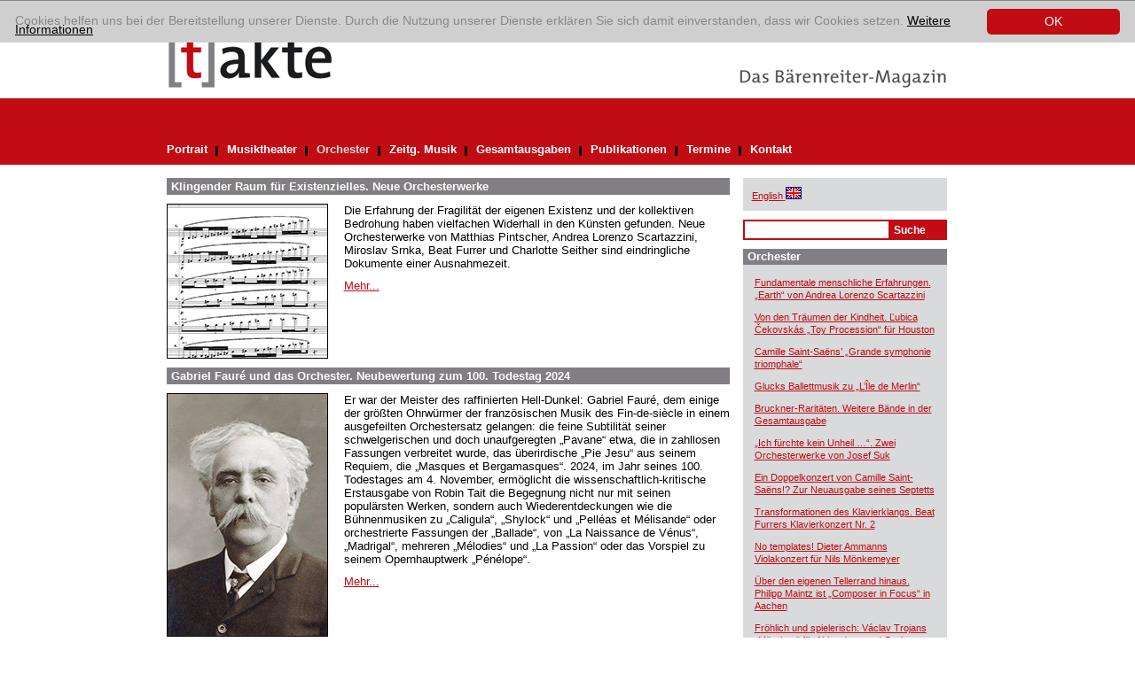

--- FILE ---
content_type: text/html; charset=utf-8
request_url: https://www.takte-online.de/orchester/browse/3/artikel/miroslav-srnkas-orchesterstueck-superorganisms-urauffuehrung-in-tokyo/index.htm?tx_ttnews%5BbackPid%5D=464
body_size: 6439
content:
<?xml version="1.0" encoding="utf-8"?>
<!DOCTYPE html
    PUBLIC "-//W3C//DTD XHTML 1.0 Transitional//EN"
    "http://www.w3.org/TR/xhtml1/DTD/xhtml1-transitional.dtd">
<html xml:lang="de" lang="de" xmlns="http://www.w3.org/1999/xhtml">
<head>

<meta http-equiv="Content-Type" content="text/html; charset=utf-8" />
<!-- 
	This website is powered by TYPO3 - inspiring people to share!
	TYPO3 is a free open source Content Management Framework initially created by Kasper Skaarhoj and licensed under GNU/GPL.
	TYPO3 is copyright 1998-2017 of Kasper Skaarhoj. Extensions are copyright of their respective owners.
	Information and contribution at https://typo3.org/
-->

<base href="https://www.takte-online.de/" />

<title>[t]akte: Orchester</title>
<meta name="generator" content="TYPO3 CMS" />


<link rel="stylesheet" type="text/css" href="/typo3temp/assets/css/1be8ada0c6.css?1742898714" media="all" />
<link rel="stylesheet" type="text/css" href="/typo3conf/ext/sr_email_subscribe/Resources/Public/StyleSheets/default.css?1742898712" media="all" />
<link rel="stylesheet" type="text/css" href="/typo3conf/ext/mindshape_cookie_hint/Resources/Public/Css/dark-bottom.css?1742898713" media="all" />







  <link rel="stylesheet" type="text/css" href="/fileadmin/takte/template/css/main.css" media="screen, projection" title="Standard" />
  <link rel="stylesheet" type="text/css" href="/fileadmin/takte/template/css/content.css" media="screen, projection" title="Standard" />
    <!--[if IE 6]>
    <link rel="stylesheet" type="text/css" href="/fileadmin/takte/template/css/ie6.css" media="screen, projection" title="Standard" />
    <![endif]-->
    <!--[if IE 7]>
    <link rel="stylesheet" type="text/css" href="/fileadmin/takte/template/css/ie7.css" media="screen, projection" title="Standard" />
    <![endif]-->    
    <link rel="stylesheet" type="text/css" media="print" href="/fileadmin/takte/template/css/print.css" />
    <link rel="stylesheet" media="screen, projection" media="print" href="/fileadmin/takte/template/css/responsive.css" /> 
    <script src="/fileadmin/takte/template/scripts/default.js" type="text/javascript"></script>
    <script src="/fileadmin/takte/template/scripts/responsive.js" type="text/javascript"></script>
<script async src="https://www.googletagmanager.com/gtag/js?id=UA-145185225-1"></script>
<script>
window.dataLayer = window.dataLayer || [];
function gtag(){dataLayer.push(arguments);}
gtag('js', new Date());

gtag('config', 'UA-145185225-1', { 'anonymize_ip': true });
</script>

</head>
<body id="hp">


<!-- ###DOCUMENT_ALL### Begin -->
<div id="holder_footer">
	<div id="holder">
        <div id="main">
            <div id="header">
            	<div class="headimg">
	                    <div class="logo"><a href="http://www.takte-online.de/en"><img src="/fileadmin/takte/template/pix/logo.gif" alt="Logo: takte" title="Logo: takte" /></a></div>                
              <div class="claim"><a target="_blank" href="http://www.baerenreiter.de"><img src="/fileadmin/takte/template/pix/das_baerenreiter_magazin.gif" alt="Das Bärenreiter Magazin" title="Das Bärenreiter Magazin" /></a></div>  
                    <div class="clear"></div>
              	</div>
           		
                <div id="navigation" class="navigation">
                      <button class="navigation_toggler" aria-controls="navigation" aria-expanded="false" aria-label="Menü auf-/zuklappen">
    <span class="navigation_toggler_icon"></span>
  </button>
                    <ul role="menu"><li><a href="/portrait/index.htm">Portrait</a> <div class="divider"><img src="/fileadmin/takte/template/pix/schwarzer_trenner.gif" alt="" /></div></li><li><a href="/musiktheater/index.htm">Musiktheater</a> <div class="divider"><img src="/fileadmin/takte/template/pix/schwarzer_trenner.gif" alt="" /></div></li><li class="nav-aktiv"><div class="linkaktiv"><a href="/orchester/index.htm">Orchester</a> <div class="divider"><img src="/fileadmin/takte/template/pix/schwarzer_trenner.gif" alt="" /></div></div></li><li><a href="/zeitg-musik/index.htm">Zeitg. Musik</a> <div class="divider"><img src="/fileadmin/takte/template/pix/schwarzer_trenner.gif" alt="" /></div></li><li><a href="/gesamtausgaben/index.htm">Gesamtausgaben</a> <div class="divider"><img src="/fileadmin/takte/template/pix/schwarzer_trenner.gif" alt="" /></div></li><li><a href="/publikationen/index.htm">Publikationen</a> <div class="divider"><img src="/fileadmin/takte/template/pix/schwarzer_trenner.gif" alt="" /></div></li><li><a href="/termine/index.htm">Termine</a> <div class="divider"><img src="/fileadmin/takte/template/pix/schwarzer_trenner.gif" alt="" /></div></li><li><a href="/kontakt/index.htm">Kontakt</a></li></ul>
                    <div class="clear"></div>
                </div>
                <div class="responsive_additions">
                    <div class="greybox"><p class="bodytext"><a href="/en/orchestra/index.htm"><span lang="en" xml:lang="en">English</span><span style="text-decoration:none;">&nbsp;<img src="/fileadmin/takte/template/pix/icon_fahne.gif" alt="switch to english" border="0" title="Change language to English" /></span></a></p></div>


	<!--

		BEGIN: Content of extension "macina_searchbox", plugin "tx_macinasearchbox_pi1"

	-->
	<div class="tx-macinasearchbox-pi1">
		
<form action="/no_cache/suchergebnis/index.htm" method="post" name="searchform" id="searchform">
<div class="searchbox">
	<div class="row">
		<input name="tx_ttnews[swords]" type="text" class="searchFeld" /><input class="searchButton" name="search" type="submit" value="Suche" />
	</div>
	<input type="hidden" name="tx_indexedsearch[_sections]" value="0" />
	<input type="hidden" name="tx_indexedsearch[pointer]" value="0" />
	<input type="hidden" name="tx_indexedsearch[ext]" value="0" />
	<input type="hidden" name="tx_indexedsearch[lang]" value="0" />
</div>
</form>

	</div>
	
	<!-- END: Content of extension "macina_searchbox", plugin "tx_macinasearchbox_pi1" -->

	
                </div>
            </div>
    
            <div id="content"> 
                <!--TYPO3SEARCH_begin-->
                <div class="main_content">
                    
	<!--  CONTENT ELEMENT, uid:2019/list [begin] -->
		<div id="c2019" class="csc-frame csc-frame-default">
		<!--  Plugin inserted: [begin] -->
			
<div class="news-list-container">
    
        <div class="news-list-item">				
            <h2><a href="/orchester/detailansicht-orchester/artikel/klingender-raum-fuer-existenzielles-neue-orchesterwerke/index.htm" title="Klingender Raum für Existenzielles. Neue Orchesterwerke">Klingender Raum für Existenzielles. Neue Orchesterwerke</a></h2>
            <div class="news-list-item-body">  
                <div class="news-list-item-image"><a href="/orchester/detailansicht-orchester/artikel/klingender-raum-fuer-existenzielles-neue-orchesterwerke/index.htm" title="Klingender Raum für Existenzielles. Neue Orchesterwerke"><img src="/uploads/pics/2-2023__26-27_Neue_Orchesterwerke_Superorganisms.jpg" width="180" height="173"   alt=""  border="0" /></a></div>
                <div class="news-list-item-teaser"><p class="bodytext">Die Erfahrung der Fragilität der eigenen Existenz und der kollektiven Bedrohung haben vielfachen Widerhall in den Künsten gefunden. Neue Orchesterwerke von Matthias Pintscher, Andrea Lorenzo Scartazzini, Miroslav Srnka, Beat Furrer und Charlotte Seither sind eindringliche Dokumente einer Ausnahmezeit.</p> <a href="/orchester/detailansicht-orchester/artikel/klingender-raum-fuer-existenzielles-neue-orchesterwerke/index.htm" title="Klingender Raum für Existenzielles. Neue Orchesterwerke">Mehr...</a></div>
                <div class="clear"></div>
            </div>
        </div>      
        <div class="clear"></div>
        
        <div class="news-list-item">				
            <h2><a href="/orchester/detailansicht-orchester/artikel/gabriel-faure-und-das-orchester-neubewertung-zum-100-todestag-2024/index.htm" title="Gabriel Fauré und das Orchester. Neubewertung zum 100. Todestag 2024">Gabriel Fauré und das Orchester. Neubewertung zum 100. Todestag 2024</a></h2>
            <div class="news-list-item-body">  
                <div class="news-list-item-image"><a href="/orchester/detailansicht-orchester/artikel/gabriel-faure-und-das-orchester-neubewertung-zum-100-todestag-2024/index.htm" title="Gabriel Fauré und das Orchester. Neubewertung zum 100. Todestag 2024"><img src="uploads/pics/2-2023__24-25__Faur%C3%A9__Orchesterwerke.jpg" width="180" height="273"   alt=""  border="0" /></a></div>
                <div class="news-list-item-teaser"><p class="bodytext">Er war der Meister des raffinierten Hell-Dunkel: Gabriel Fauré, dem einige der größten Ohrwürmer der französischen Musik des Fin-de-siècle in einem ausgefeilten Orchestersatz gelangen: die feine Subtilität seiner schwelgerischen und doch unaufgeregten „Pavane“ etwa, die in zahllosen Fassungen verbreitet wurde, das überirdische „Pie Jesu“ aus seinem Requiem, die „Masques et Bergamasques“. 2024, im Jahr seines 100. Todestages am 4. November, ermöglicht die wissenschaftlich-kritische Erstausgabe von Robin Tait die Begegnung nicht nur mit seinen populärsten Werken, sondern auch Wiederentdeckungen wie die Bühnenmusiken zu „Caligula“, „Shylock“ und „Pelléas et Mélisande“ oder orchestrierte Fassungen der „Ballade“, von „La Naissance de Vénus“, „Madrigal“, mehreren „Mélodies“ und „La Passion“ oder das Vorspiel zu seinem Opernhauptwerk „Pénélope“.</p> <a href="/orchester/detailansicht-orchester/artikel/gabriel-faure-und-das-orchester-neubewertung-zum-100-todestag-2024/index.htm" title="Gabriel Fauré und das Orchester. Neubewertung zum 100. Todestag 2024">Mehr...</a></div>
                <div class="clear"></div>
            </div>
        </div>      
        <div class="clear"></div>
        
        <div class="news-list-item">				
            <h2><a href="/orchester/detailansicht-orchester/artikel/sinnlich-traurig-emotional-andrea-lorenzo-scartazzinis-dies-illa-fuer-basel/index.htm" title="Sinnlich, traurig, emotional. Andrea Lorenzo Scartazzinis „Dies illa“ für Basel">Sinnlich, traurig, emotional. Andrea Lorenzo Scartazzinis „Dies illa“ für Basel</a></h2>
            <div class="news-list-item-body">  
                <div class="news-list-item-image"><a href="/orchester/detailansicht-orchester/artikel/sinnlich-traurig-emotional-andrea-lorenzo-scartazzinis-dies-illa-fuer-basel/index.htm" title="Sinnlich, traurig, emotional. Andrea Lorenzo Scartazzinis „Dies illa“ für Basel"><img src="/uploads/pics/2-2023__30__Scartazzini__dies_illa.jpg" width="180" height="193"   alt=""  border="0" /></a></div>
                <div class="news-list-item-teaser"><p class="bodytext">Um „die sprichwörtliche ‚Sterbensangst‘, den Moment, der uns alle ereilen wird und den wir so gut wie möglich zeitlebens verdrängen“, geht es Andrea Lorenzo Scartazzini in seinem „Dies illa“. Das chorsinfonische Werk komponierte er aus Anlass des 200-jährigen Bestehens des Basler Gesangvereins nach einem Text von Alain Claude Sulzer. In dem Werk für Chor und Orchester wird in fünf Strophen der Sterbensmoment aus unterschiedlichen Perspektiven geschildert. Scartazzini bezieht sich auf den zweiten Satz von Brahms‘ „Deutschem Requiem“. In dessen zweitem Satz, „Denn alles Fleisch, es ist wie Gras“, sieht der Schweizer Komponist ein „fast schon barock anmutendes Memento mori“, das ihn seit jeher in seinen Bann zieht. Bei der Uraufführung am 17. am 19. November 2023 im Basler Münster dirigiert Facundo Agudin den Basler Gesangverein und das Kammerorchester Basel.</p> <a href="/orchester/detailansicht-orchester/artikel/sinnlich-traurig-emotional-andrea-lorenzo-scartazzinis-dies-illa-fuer-basel/index.htm" title="Sinnlich, traurig, emotional. Andrea Lorenzo Scartazzinis „Dies illa“ für Basel">Mehr...</a></div>
                <div class="clear"></div>
            </div>
        </div>      
        <div class="clear"></div>
        
        <div class="news-list-item">				
            <h2><a href="/orchester/detailansicht-orchester/artikel/dem-schweigen-entrissen-zum-neusatz-der-1-sinfonie-tu-solus-von-heinz-winbeck/index.htm" title="Dem Schweigen entrissen. Zum Neusatz der 1. Sinfonie „Tu solus“ von Heinz Winbeck">Dem Schweigen entrissen. Zum Neusatz der 1. Sinfonie „Tu solus“ von Heinz Winbeck</a></h2>
            <div class="news-list-item-body">  
                <div class="news-list-item-image"><a href="/orchester/detailansicht-orchester/artikel/dem-schweigen-entrissen-zum-neusatz-der-1-sinfonie-tu-solus-von-heinz-winbeck/index.htm" title="Dem Schweigen entrissen. Zum Neusatz der 1. Sinfonie „Tu solus“ von Heinz Winbeck"><img src="/uploads/pics/2-2023__31__Winbeck__1._Sinfonie.jpg" width="180" height="269"   alt=""  border="0" /></a></div>
                <div class="news-list-item-teaser"><p class="bodytext">Ein zehnminütiges Orchestertutti, das aus einer „archaischen Unisonobewegung“ und „jambischen Schlagzeugakzenten“ besteht, eröffnet die einsätzige Erste Sinfonie von Heinz Winbeck mit geradezu elementarer Wucht. Danach folgen auch ruhigere Passagen, doch der Grundgestus der Musik bleibt ein angstvoll getriebener. Dazwischen erklingen immer wieder Allusionen bzw. direkte Zitate aus Gustav Mahlers Dritter und Zehnter Symphonie, gleichsam als klingend zum Ausdruck gebrachte Sehnsucht und Beschwörung einer anderen, humaneren Welt. „Tu solus“ nannte Heinz Winbeck (1946–2019) vieldeutig seine Erste Sinfonie, was zum einen auf das Gloria des katholischen Ritus, zum anderen aber auf die absolute Isolation im Sinne eines „Du bist allein“ verweist, und widmete sie „Dem Andenken an Sophie Scholl“.</p> <a href="/orchester/detailansicht-orchester/artikel/dem-schweigen-entrissen-zum-neusatz-der-1-sinfonie-tu-solus-von-heinz-winbeck/index.htm" title="Dem Schweigen entrissen. Zum Neusatz der 1. Sinfonie „Tu solus“ von Heinz Winbeck">Mehr...</a></div>
                <div class="clear"></div>
            </div>
        </div>      
        <div class="clear"></div>
        
        <div class="news-list-item">				
            <h2><a href="/orchester/detailansicht-orchester/artikel/unerschuetterlicher-enthusiasmus-zum-tode-des-komponisten-carl-davis/index.htm" title="Unerschütterlicher Enthusiasmus. Zum Tode des Komponisten Carl Davis">Unerschütterlicher Enthusiasmus. Zum Tode des Komponisten Carl Davis</a></h2>
            <div class="news-list-item-body">  
                <div class="news-list-item-image"><a href="/orchester/detailansicht-orchester/artikel/unerschuetterlicher-enthusiasmus-zum-tode-des-komponisten-carl-davis/index.htm" title="Unerschütterlicher Enthusiasmus. Zum Tode des Komponisten Carl Davis"><img src="/uploads/pics/2-2023__32__Faber__Davis.jpg" width="180" height="216"   alt=""  border="0" /></a></div>
                <div class="news-list-item-teaser"><p class="bodytext">Der Komponist und Dirigent Carl Davis CBE verstarb am 3. August 2023 in Oxford im Alter von 87 Jahren. Als wahrer musikalischer Universalgelehrter schuf er Soundtracks für einige der beliebtesten britischen Filmdramen. Er war die treibende Kraft hinter der Wiederbelebung des Stummfilms im Konzert und komponierte zahlreiche international gefeierte Ballett- und Konzertstücke.</p> <a href="/orchester/detailansicht-orchester/artikel/unerschuetterlicher-enthusiasmus-zum-tode-des-komponisten-carl-davis/index.htm" title="Unerschütterlicher Enthusiasmus. Zum Tode des Komponisten Carl Davis">Mehr...</a></div>
                <div class="clear"></div>
            </div>
        </div>      
        <div class="clear"></div>
        
        <div class="news-list-item">				
            <h2><a href="/orchester/detailansicht-orchester/artikel/antiker-mythos-fuer-den-konzertsaal-georg-friedrich-haendels-semele/index.htm" title="Antiker Mythos für den Konzertsaal. Georg Friedrich Händels „Semele“">Antiker Mythos für den Konzertsaal. Georg Friedrich Händels „Semele“</a></h2>
            <div class="news-list-item-body">  
                <div class="news-list-item-image"><a href="/orchester/detailansicht-orchester/artikel/antiker-mythos-fuer-den-konzertsaal-georg-friedrich-haendels-semele/index.htm" title="Antiker Mythos für den Konzertsaal. Georg Friedrich Händels „Semele“"><img src="uploads/pics/2-2023__15_H%C3%A4ndel__Semele.jpg" width="180" height="180"   alt=""  border="0" /></a></div>
                <div class="news-list-item-teaser"><p class="bodytext">Oper oder Oratorium? Über die Gattungseinordnung von Händels „Semele“ herrscht bis heute Unklarheit. Sicher ist: Das abendfüllende Werk steckt voller musikalischer Perlen und bietet sich durch eine rasante Handlung für szenische Aufführungen an.</p> <a href="/orchester/detailansicht-orchester/artikel/antiker-mythos-fuer-den-konzertsaal-georg-friedrich-haendels-semele/index.htm" title="Antiker Mythos für den Konzertsaal. Georg Friedrich Händels „Semele“">Mehr...</a></div>
                <div class="clear"></div>
            </div>
        </div>      
        <div class="clear"></div>
        
        <div class="news-list-item">				
            <h2><a href="/orchester/detailansicht-orchester/artikel/der-sieg-der-zeit-und-der-wahrheit-haendels-il-trionfo-del-tempo-e-della-verita/index.htm" title="Der Sieg der Zeit und der Wahrheit. Händels „Il trionfo del Tempo e della Verità“">Der Sieg der Zeit und der Wahrheit. Händels „Il trionfo del Tempo e della Verità“</a></h2>
            <div class="news-list-item-body">  
                <div class="news-list-item-image"><a href="/orchester/detailansicht-orchester/artikel/der-sieg-der-zeit-und-der-wahrheit-haendels-il-trionfo-del-tempo-e-della-verita/index.htm" title="Der Sieg der Zeit und der Wahrheit. Händels „Il trionfo del Tempo e della Verità“"><img src="uploads/pics/H%C3%A4ndel__Trionfo_Allegorie_WAhrheit_u._Sch%C3%B6nheit_it..jpg" width="180" height="229"   alt=""  border="0" /></a></div>
                <div class="news-list-item-teaser"><p class="bodytext">In der Fastenzeit durften in Händels London keine dramatischen Werke aufgeführt werden. Anlass für den Komponisten, 1737 ein dreißig Jahre zuvor komponiertes, italienisches Oratorium wieder hervorzuholen und es mit Chören anzureichern.</p> <a href="/orchester/detailansicht-orchester/artikel/der-sieg-der-zeit-und-der-wahrheit-haendels-il-trionfo-del-tempo-e-della-verita/index.htm" title="Der Sieg der Zeit und der Wahrheit. Händels „Il trionfo del Tempo e della Verità“">Mehr...</a></div>
                <div class="clear"></div>
            </div>
        </div>      
        <div class="clear"></div>
        
    <div class="news-list-browse"><div class="pagebrowser-number"><a href="/orchester/browse/2/artikel/miroslav-srnkas-orchesterstueck-superorganisms-urauffuehrung-in-tokyo/index.htm?tx_ttnews%5BbackPid%5D=464"><span class="arrow-left">&lt;</span></a></div><div class="pagebrowser-number"><a href="/orchester/artikel/miroslav-srnkas-orchesterstueck-superorganisms-urauffuehrung-in-tokyo/index.htm?tx_ttnews%5BbackPid%5D=464">Seite&nbsp;1</a></div><div class="pagebrowser-trenner"><img src="/fileadmin/takte/template/pix/schwarzer_trenner.gif" alt="" /></div><div class="pagebrowser-number"><a href="/orchester/browse/1/artikel/miroslav-srnkas-orchesterstueck-superorganisms-urauffuehrung-in-tokyo/index.htm?tx_ttnews%5BbackPid%5D=464">Seite&nbsp;2</a></div><div class="pagebrowser-trenner"><img src="/fileadmin/takte/template/pix/schwarzer_trenner.gif" alt="" /></div><div class="pagebrowser-number"><a href="/orchester/browse/2/artikel/miroslav-srnkas-orchesterstueck-superorganisms-urauffuehrung-in-tokyo/index.htm?tx_ttnews%5BbackPid%5D=464">Seite&nbsp;3</a></div><div class="pagebrowser-trenner"><img src="/fileadmin/takte/template/pix/schwarzer_trenner.gif" alt="" /></div><div class="pagebrowser-number"><strong>Seite&nbsp;4</strong></div><div class="pagebrowser-trenner"><img src="/fileadmin/takte/template/pix/schwarzer_trenner.gif" alt="" /></div><div class="pagebrowser-number"><a href="/orchester/browse/4/artikel/miroslav-srnkas-orchesterstueck-superorganisms-urauffuehrung-in-tokyo/index.htm?tx_ttnews%5BbackPid%5D=464">Seite&nbsp;5</a></div><div class="pagebrowser-trenner"><img src="/fileadmin/takte/template/pix/schwarzer_trenner.gif" alt="" /></div><div class="pagebrowser-number"><a href="/orchester/browse/5/artikel/miroslav-srnkas-orchesterstueck-superorganisms-urauffuehrung-in-tokyo/index.htm?tx_ttnews%5BbackPid%5D=464">Seite&nbsp;6</a></div><div class="pagebrowser-trenner"><img src="/fileadmin/takte/template/pix/schwarzer_trenner.gif" alt="" /></div><div class="pagebrowser-number"><a href="/orchester/browse/6/artikel/miroslav-srnkas-orchesterstueck-superorganisms-urauffuehrung-in-tokyo/index.htm?tx_ttnews%5BbackPid%5D=464">Seite&nbsp;7</a></div><div class="pagebrowser-number"><a href="/orchester/browse/4/index.htm"><span class="arrow-right">&gt;</span></a></div></div>
</div>

		<!--  Plugin inserted: [end] -->
			</div>
	<!--  CONTENT ELEMENT, uid:2019/list [end] -->
		
                    <div class="clear"></div>
                </div>
                <!--TYPO3SEARCH_end-->
                <div class="right_content">
                	<div class="greybox"><p class="bodytext"><a href="/en/orchestra/index.htm"><span lang="en" xml:lang="en">English</span><span style="text-decoration:none;">&nbsp;<img src="/fileadmin/takte/template/pix/icon_fahne.gif" alt="switch to english" border="0" title="Change language to English" /></span></a></p></div>
                    
	<!--  CONTENT ELEMENT, uid:1962/list [begin] -->
		<div id="c1962" class="csc-frame csc-frame-default">
		<!--  Plugin inserted: [begin] -->
			


	<!--

		BEGIN: Content of extension "macina_searchbox", plugin "tx_macinasearchbox_pi1"

	-->
	<div class="tx-macinasearchbox-pi1">
		
<form action="/no_cache/suchergebnis/index.htm" method="post" name="searchform" id="searchform">
<div class="searchbox">
	<div class="row">
		<input name="tx_ttnews[swords]" type="text" class="searchFeld" /><input class="searchButton" name="search" type="submit" value="Suche" />
	</div>
	<input type="hidden" name="tx_indexedsearch[_sections]" value="0" />
	<input type="hidden" name="tx_indexedsearch[pointer]" value="0" />
	<input type="hidden" name="tx_indexedsearch[ext]" value="0" />
	<input type="hidden" name="tx_indexedsearch[lang]" value="0" />
</div>
</form>

	</div>
	
	<!-- END: Content of extension "macina_searchbox", plugin "tx_macinasearchbox_pi1" -->

	
		<!--  Plugin inserted: [end] -->
			</div>
	<!--  CONTENT ELEMENT, uid:1962/list [end] -->
		
	<!--  CONTENT ELEMENT, uid:2022/list [begin] -->
		<div class="greybox">
		<!--  Header: [begin] -->
			<div class="csc-header csc-header-n1"><h1 class="csc-firstHeader">Orchester</h1></div>
		<!--  Header: [end] -->
			
		<!--  Plugin inserted: [begin] -->
			
<div class="news-latest-container">
    
        <div class="news-latest-item">
            <a href="/orchester/detailansicht-orchester/artikel/fundamentale-menschliche-erfahrungen-earth-von-andrea-lorenzo-scartazzini/index.htm" title="Fundamentale menschliche Erfahrungen. „Earth“ von Andrea Lorenzo Scartazzini">Fundamentale menschliche Erfahrungen. „Earth“ von Andrea Lorenzo Scartazzini</a>
        </div>
        
        
        <div class="news-latest-item">
            <a href="/orchester/detailansicht-orchester/artikel/von-den-traeumen-der-kindheit-lubica-cekovskas-toy-procession-fuer-houston/index.htm" title="Von den Träumen der Kindheit. Ľubica Čekovskás „Toy Procession“ für Houston">Von den Träumen der Kindheit. Ľubica Čekovskás „Toy Procession“ für Houston</a>
        </div>
        
        
        <div class="news-latest-item">
            <a href="/orchester/detailansicht-orchester/artikel/camille-saint-saens-grande-symphonie-triomphale/index.htm" title="Camille Saint-Saëns’ „Grande symphonie triomphale“">Camille Saint-Saëns’ „Grande symphonie triomphale“</a>
        </div>
        
        
        <div class="news-latest-item">
            <a href="/orchester/detailansicht-orchester/artikel/glucks-ballettmusik-zu-lile-de-merlin/index.htm" title="Glucks Ballettmusik zu „L’Île de Merlin“">Glucks Ballettmusik zu „L’Île de Merlin“</a>
        </div>
        
        
        <div class="news-latest-item">
            <a href="/orchester/detailansicht-orchester/artikel/bruckner-raritaeten-weitere-baende-in-der-gesamtausgabe/index.htm" title="Bruckner-Raritäten. Weitere Bände in der Gesamtausgabe">Bruckner-Raritäten. Weitere Bände in der Gesamtausgabe</a>
        </div>
        
        
        <div class="news-latest-item">
            <a href="/orchester/detailansicht-orchester/artikel/ich-fuerchte-kein-unheil-zwei-orchesterwerke-von-josef-suk/index.htm" title="„Ich fürchte kein Unheil …“. Zwei Orchesterwerke von Josef Suk">„Ich fürchte kein Unheil …“. Zwei Orchesterwerke von Josef Suk</a>
        </div>
        
        
        <div class="news-latest-item">
            <a href="/orchester/detailansicht-orchester/artikel/ein-doppelkonzert-von-camille-saint-saens-zur-neuausgabe-seines-septetts/index.htm" title="Ein Doppelkonzert von Camille Saint-Saëns!? Zur Neuausgabe seines Septetts">Ein Doppelkonzert von Camille Saint-Saëns!? Zur Neuausgabe seines Septetts</a>
        </div>
        
        
        <div class="news-latest-item">
            <a href="/orchester/detailansicht-orchester/artikel/transformationen-des-klavierklangs-beat-furrers-klavierkonzert-nr-2/index.htm" title="Transformationen des Klavierklangs. Beat Furrers Klavierkonzert Nr. 2">Transformationen des Klavierklangs. Beat Furrers Klavierkonzert Nr. 2</a>
        </div>
        
        
        <div class="news-latest-item">
            <a href="/orchester/detailansicht-orchester/artikel/no-templates-dieter-ammanns-violakonzert-fuer-nils-moenkemeyer/index.htm" title="No templates! Dieter Ammanns Violakonzert für Nils Mönkemeyer">No templates! Dieter Ammanns Violakonzert für Nils Mönkemeyer</a>
        </div>
        
        
        <div class="news-latest-item">
            <a href="/orchester/detailansicht-orchester/artikel/ueber-den-eigenen-tellerrand-hinaus-philipp-maintz-ist-composer-in-focus-in-aachen/index.htm" title="Über den eigenen Tellerrand hinaus. Philipp Maintz ist „Composer in Focus“ in Aachen">Über den eigenen Tellerrand hinaus. Philipp Maintz ist „Composer in Focus“ in Aachen</a>
        </div>
        
        
        <div class="news-latest-item">
            <a href="/orchester/detailansicht-orchester/artikel/froehlich-und-spielerisch-vaclav-trojans-maerchen-fuer-akkordeon-und-orchester/index.htm" title="Fröhlich und spielerisch: Václav Trojans „Märchen“ für Akkordeon und Orchester">Fröhlich und spielerisch: Václav Trojans „Märchen“ für Akkordeon und Orchester</a>
        </div>
        
        
        <div class="news-latest-item">
            <a href="/orchester/detailansicht-orchester/artikel/akribische-revision-giselle-endlich-auf-sicherem-boden/index.htm" title="Akribische Revision „Giselle“ endlich auf sicherem Boden">Akribische Revision „Giselle“ endlich auf sicherem Boden</a>
        </div>
        
        
        <div class="news-latest-item">
            <a href="/orchester/detailansicht-orchester/artikel/neu-gewonnenes-vaterland-zum-200-geburtstag-bedrich-smetanas/index.htm" title="Neu gewonnenes Vaterland. Zum 200. Geburtstag Bedřich Smetanas">Neu gewonnenes Vaterland. Zum 200. Geburtstag Bedřich Smetanas</a>
        </div>
        
        
        <div class="news-latest-item">
            <a href="/orchester/detailansicht-orchester/artikel/und-die-amseln-singen-ein-neues-orchesterstueck-von-philipp-maintz/index.htm" title="„… und die Amseln singen …“ Ein neues Orchesterstück von Philipp Maintz">„… und die Amseln singen …“ Ein neues Orchesterstück von Philipp Maintz</a>
        </div>
        
        
        <div class="news-latest-item">
            <a href="/orchester/detailansicht-orchester/artikel/fluchtpunkt-sichtpunkt-miroslav-srnkas-is-this-us-fuer-zwei-hoerner-und-orchester/index.htm" title="Fluchtpunkt – Sichtpunkt. Miroslav Srnkas „Is This Us?“ für zwei Hörner und Orchester">Fluchtpunkt – Sichtpunkt. Miroslav Srnkas „Is This Us?“ für zwei Hörner und Orchester</a>
        </div>
        
        
</div>

		<!--  Plugin inserted: [end] -->
			</div>
	<!--  CONTENT ELEMENT, uid:2022/list [end] -->
		
                    
	<!--  CONTENT ELEMENT, uid:2258/image [begin] -->
		<div id="c2258" class="csc-frame csc-frame-default">
		<!--  Image block: [begin] -->
			
		<!--  Image block: [end] -->
			</div>
	<!--  CONTENT ELEMENT, uid:2258/image [end] -->
		
	<!--  CONTENT ELEMENT, uid:2259/image [begin] -->
		<div id="c2259" class="csc-frame csc-frame-default">
		<!--  Image block: [begin] -->
			
		<!--  Image block: [end] -->
			</div>
	<!--  CONTENT ELEMENT, uid:2259/image [end] -->
		
	<!--  CONTENT ELEMENT, uid:2279/image [begin] -->
		<div id="c2279" class="csc-frame csc-frame-default">
		<!--  Image block: [begin] -->
			
		<!--  Image block: [end] -->
			</div>
	<!--  CONTENT ELEMENT, uid:2279/image [end] -->
		
	<!--  CONTENT ELEMENT, uid:2281/image [begin] -->
		<div id="c2281" class="csc-frame csc-frame-default">
		<!--  Image block: [begin] -->
			
		<!--  Image block: [end] -->
			</div>
	<!--  CONTENT ELEMENT, uid:2281/image [end] -->
		
                </div>
                <div class="clear"></div>
            </div>
            
            <div id="footer">
            	<div class="imprint"><a href="/impressum/index.htm">Impressum</a><a href="/datenschutz/index.htm">Datenschutz</a></div>
            	<div class="clear"></div>
            </div>
            
            <div class="clear"></div>
        </div>
    </div>
</div>
<!-- ###DOCUMENT_ALL### End -->


  <script>
    window.cookieconsent_options = {
      expiryDays: 365,
      
        learnMore: 'Weitere Informationen',
      
      dismiss: 'OK',
      message: 'Cookies helfen uns bei der Bereitstellung unserer Dienste. Durch die Nutzung unserer Dienste erklären Sie sich damit einverstanden, dass wir Cookies setzen.',
      
        link: '/datenschutz/index.htm',
      
      
    };
  </script>

<script src="/typo3conf/ext/powermail/Resources/Public/JavaScripts/Libraries/jquery.datetimepicker.min.js?1742898713" type="text/javascript"></script>
<script src="/typo3conf/ext/powermail/Resources/Public/JavaScripts/Libraries/parsley.min.js?1742898713" type="text/javascript"></script>
<script src="/typo3conf/ext/powermail/Resources/Public/JavaScripts/Powermail/Tabs.min.js?1742898713" type="text/javascript"></script>
<script src="/typo3conf/ext/powermail/Resources/Public/JavaScripts/Powermail/Form.min.js?1742898713" type="text/javascript"></script>
<script src="/typo3conf/ext/mindshape_cookie_hint/Resources/Public/Js/cookieconsent.js?1742898713" type="text/javascript"></script>



</body>
</html>